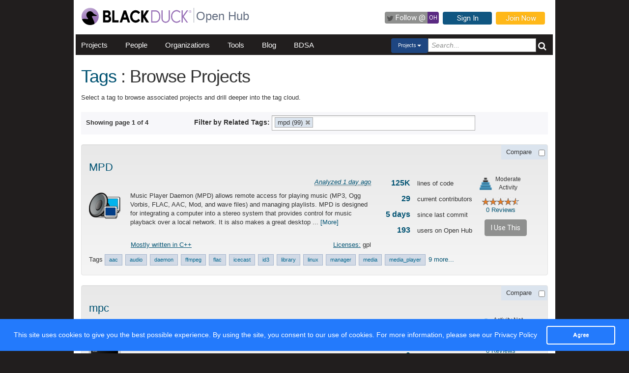

--- FILE ---
content_type: text/html; charset=utf-8
request_url: https://openhub.net/tags?names=mpd
body_size: 9227
content:
<!DOCTYPE html>
<html>
<head>
<script async='' src='https://www.googletagmanager.com/gtag/js?id=G-6NX4NYJ2SJ'></script>
<script>
  window.dataLayer = window.dataLayer || [];
  function gtag(){dataLayer.push(arguments);}
  gtag('js', new Date());
  gtag('config', 'G-6NX4NYJ2SJ');
</script>

<title>Projects tagged ‘mpd’ - Open Hub</title>
<meta content='width=device-width, initial-scale=1.0' name='viewport'>
<meta name='description'>
<meta name='keywords'>
<meta content='jKkWeVQ0tB1bffJYg7xXAtcIM-nrjjVxhP3ohb8UH2A' name='google-site-verification'>
<link href='/apple-touch-icon.png?v=yyQ28aBKjx' rel='apple-touch-icon' sizes='180x180'>
<link href='/favicon-32x32.png?v=yyQ28aBKjx' rel='icon' sizes='32x32' type='image/png'>
<link href='/favicon-16x16.png?v=yyQ28aBKjx' rel='icon' sizes='16x16' type='image/png'>
<link href='/site.webmanifest?v=yyQ28aBKjx' rel='manifest'>
<link color='#5a2a82' href='/safari-pinned-tab.svg?v=yyQ28aBKjx' rel='mask-icon'>
<link href='/favicon.ico?v=yyQ28aBKjx' rel='shortcut icon'>
<link href='https://fonts.googleapis.com/css?family=Roboto&amp;display=swap' rel='stylesheet'>
<meta content='#5a2a82' name='msapplication-TileColor'>
<meta content='#ffffff' name='theme-color'>


<link rel="stylesheet" media="all" href="/assets/application-cad394bdf248471ad644bfa9fa4d72d831e99091890b1c548258be3f274f52fc.css" />
<meta name="csrf-param" content="authenticity_token" />
<meta name="csrf-token" content="zw73NWWQz8lbQDWxzZ6LuKGHupH27rZWZSTIWck114HBuw-S-IkcP4BIvTCnHUu929ueTk3H_1-HmmN-MZj1iQ" />
</head>
<body zoom='1'>
<div class='navbar container' id='sp_menu'>

</div>

<div class='container' id='page'>
<header><div class='navbar'>
<span itemscope='' itemtype='http://schema.org/CreativeWork'>
<span class='hidden' itemprop='author'>openhub.net</span>
<span class='hidden' itemprop='publisher'>Black Duck Software, Inc.</span>
<span>
<div class='logo-div'>
<a class='logo_link' href='https://www.blackduck.com'>
<img alt='Open Hub' class='logo_img' itemprop='image' src='/assets/logo/BlackDuckLogo-3564846ea46257f111bda56f6b394a809e364976976cbe8e004f8373cdee05ec.svg'>
</a>
</div>
<div class='spacing-div'></div>
<div class='separator-div'></div>
<div class='spacing-div'></div>
<div class='company-div'>
<a href='/'>
<span class='navbar_large_text'>
Open Hub
</span>
</a>
</div>
<div class='actions-div'>
<ul id='top_nav_actions'>
<li class='twitter_follow'>
<a class='btn follow_btn' href='https://twitter.com/intent/follow?original_referer=https%3A%2F%2Fopenhub.net%2Ftags%3Fnames%3Dmpd&amp;region=follow_link&amp;screen_name=bdopenhub&amp;source=followbutton&amp;variant=2.0' target='_blank'>
<i class='icon-twitter'></i>
<p class='follow'>Follow&nbsp;@</p>
<p class='twitter-text'>&nbsp;OH&nbsp;</p>
</a>
</li>
<li>
<a class='btn btn-mini btn-primary btn-header' href='/sessions/new'>Sign In</a>
</li>
<li>
<a class='btn btn-mini btn-success btn-header' href='/accounts/new'>Join Now</a>
</li>
</ul>
</div>
</span>
</span>
</div>

<div id='navbar-inner'>
<div id='nav-top-bar'>
<ul class='new_main_menu'>
<li class='menu_item projects'>
<a class="" href="/explore/projects">Projects</a>
</li>
<li class='menu_item people'>
<a class="" href="/people">People</a>
</li>
<li class='menu_item organizations'>
<a class="" href="/explore/orgs">Organizations</a>
</li>
<li class='menu_item tools'>
<a class="" href="/tools">Tools</a>
</li>
<li class='menu_item blog'>
<a href='https://community.blackduck.com/s/black-duck-open-hub?tabset-c30ff=d9d77' target='_blank'>Blog</a>
</li>
<li class='menu_item bdsa'>
<a href='/vulnerabilities/bdsa' target='_blank'>BDSA</a>
</li>
<form action='/p' class='pull-right' id='quicksearch'>
<div class='dropdown'>
<div class='btn-group ux-dropdown'>
<a class='btn btn-small dropdown-toggle' data-toggle='dropdown'>
<span class='selection'>Projects</span>
<span class='caret'></span>
</a>
<ul class='dropdown-menu'>
<li>
<a val='people'>People</a>
</li>
<li>
<a class='default' val='p'>Projects</a>
</li>
<li>
<a val='orgs'>Organizations</a>
</li>
</ul>
<input autocomplete='off' class='search text global_top_search' name='query' placeholder='Search...' type='text' value=''>
<input class='search hidden' id='search_type' name='search_type' type='hidden' value='projects'>
<button class='submit no_padding' type='submit'>
<div class='icon-search global_top_search_icon'></div>
</button>
</div>
</div>
</form>

</ul>
</div>
</div>



</header>
<div class='row' id='page-contents'>
<div class='col-xs-12 col-sm-12 col-md-12' id='tags_index_page'>

<meta content='NOINDEX, NOFOLLOW' name='ROBOTS'>
<div id='tags_show_header'>
<h1>
<a href='/tags'>Tags</a>
: Browse Projects
</h1>
</div>
<div class='call_to_action' style='padding-top: 5px;'>
<p>Select a tag to browse associated projects and drill deeper into the tag cloud.</p>
</div>
<div class='margin_top_20' id='search-dingus'>
<form class='form-inline'>
<div class='row'>
<div class='col-md-3 col-sm-3 col-xs-3 padding_left_25'>
<label class='paginate'>Showing page 1 of 4</label>
</div>

<div class='search_tags'>
<label>Filter by Related Tags:</label>
<div class='chosen' id='value_select'>
<select name="names[]" id="names" class="chzn-select value-select multiple-select" multiple="multiple" onchange="this.form.submit()"><option selected="selected" value="mpd">mpd (99)</option>
<option value="music">music (13)</option>
<option value="mpdclient">mpdclient (11)</option>
<option value="python">python (7)</option>
<option value="media">media (6)</option>
<option value="audio">audio (6)</option>
<option value="lastfm">lastfm (5)</option>
<option value="player">player (5)</option>
<option value="sound">sound (5)</option>
<option value="linux">linux (5)</option>
<option value="multimedia">multimedia (4)</option>
<option value="c">c (4)</option>
<option value="mp3">mp3 (4)</option>
<option value="id3">id3 (3)</option>
<option value="players">players (3)</option>
<option value="aac">aac (3)</option>
<option value="library">library (3)</option>
<option value="daemon">daemon (3)</option>
<option value="flac">flac (3)</option>
<option value="gtk2">gtk2 (3)</option>
<option value="musicplayerdaemon">musicplayerdaemon (3)</option>
<option value="media_player">media_player (3)</option>
<option value="streaming">streaming (3)</option>
<option value="gstreamer">gstreamer (2)</option>
<option value="vlc">vlc (2)</option>
<option value="server">server (2)</option></select>
</div>
</div>

<div class='col-md-4 col-sm-4 col-xs-4'>
</div>

</div>
</form>
</div>


<div id='projects_index_list'>
<div class='well searchable' id='project_5344'>
<h2 class='title pull-left'><a title="MPD" href="/p/mpd">MPD</a></h2>
<div class='pull-right'>
<div class='compare'>
<form class='sp_form styled form-inline ' id='sp_form_mpd' style='min-width: 94px;'>
  <span class='sp_label' title='Compare'>
Compare  </span>
  <input class='sp_input' id='sp_chk_mpd' project_id='mpd' style='margin-top: 2px;' type='checkbox'>
  <div class='clear_both'></div>
</form>
</div>
<div class='i_use_this'>
</div>
</div>
<div class='clear'></div>
<div class='pull-left' id='inner_content'>
<a class='pull-left logo' href='/p/mpd' style='max-width: 64px;'>
<img style="width:64px; height:64px; border:0 none;" itemprop="image" alt="MPD" src="https://s3.amazonaws.com/cloud.ohloh.net/attachments/5729/wiki_med.png" /></a>
<div class='info pull-left'>
<p>
&nbsp;
<i>
<abbr class='date' title='2026-01-20 14:37:23 UTC'>
Analyzed 1 day ago
</abbr>
</i>
</p>
<div class='desc'>
    Music Player Daemon (MPD) allows remote access for playing music (MP3, Ogg Vorbis, FLAC, AAC, Mod, and wave files) and managing playlists. MPD is designed for integrating a computer into a stereo system that provides control for music playback over a local network. It is also makes a great desktop
    <span class="expander">
    <span x-wrapper>... <a class="ctrl" href="javascript:void(0);">[More]</a></span>
    <span x-wrapper style="display:none"> music player, especially if you are a console junkie, like frontend options, or restart X often. <a class="ctrl" href="javascript:void(0);">[Less]</a></span>
    </span>

</div>
</div>
<div class='stats pull-left'>
<p>
<a href="/p/mpd/analyses/latest/languages_summary">125K</a>
<span>lines of code</span>
</p>
<p>
<a href="/p/mpd/contributors/summary">29</a>
<span>current contributors</span>
</p>
<p>
<a href='/p/mpd/commits/summary'>5 days</a>
<span>since last commit</span>
</p>
<p>
<a href="/p/mpd/users">193</a>
<span>users on Open Hub</span>
</p>
</div>
<div class='reviews-and-pai pull-left'>
<a class='twentyfive_project_activity_level_moderate' href='https://community.blackduck.com/s/article/Black-Duck-Open-Hub-About-Project-Activity-Icons' target='_blank' title='Moderate Activity'></a>
<div class='twentyfive_project_activity_text'>Moderate Activity</div>
<div class='stars'><span id="average_rating_stars">           <div style = "display:none;" itemprop="aggregateRating" itemscope itemtype="http://schema.org/AggregateRating">
      <span style = "display:none;" itemprop="ratingValue">4.58442</span>
    </div>
 <span style="font-size: 1px; float: left; display: inline; height: 17px; width: 70px;                    background: url(/assets/rating_stars/stars_sprite_mini-67da41c93f1d6291048729ebbfc898d500408c78467c62a69c3829d062f061a9.png) left bottom">       &nbsp;     </span> <span style="font-size: 1px; float: left; display: inline; height: 17px; width: 6px;                    background: url(/assets/rating_stars/stars_sprite_mini-67da41c93f1d6291048729ebbfc898d500408c78467c62a69c3829d062f061a9.png) right top">       &nbsp;     </span>     </span></div>
<div class='reviews'>
<a href="/p/mpd/reviews/summary">0 Reviews</a>
</div>
<div class='use_this' style='margin-top: 10px; margin-left: 10px'>
<div class='btn btn-mini i_use_this_btn' data-target='#LoginModal' data-toggle='modal'><span class="translation_missing" title="translation missing: en.projects.project_index.i_use_this">I Use This</span></div>
<div aria-hidden='true' aria-labelledby='LoginModalLabel' class='modal fade' id='LoginModal' role='dialog'>
<div class='modal-dialog modal-sm'>
<div class='modal-content' style='width: 398px'>
<div class='modal-header'>
<button aria-label='Close' class='close' data-dismiss='modal' type='button'>
<span aria-hidden='true'>&times;</span>
</button>
<h4 class='modal-title' id='LoginModalLabel'><span class="translation_missing" title="translation missing: en.projects.project_index.login_required">Login Required</span></h4>
</div>
<div class='model-body'>
<form class="well form-horizontal" id="new_login" action="/sessions" accept-charset="UTF-8" method="post"><input type="hidden" name="authenticity_token" value="d38McOUC16qNZlqsaW7IgvayVqwqU4ymYFB3V0UJeXvZuXwXaP0tCewV-dRWCsuuqjuOc0tqr2SWSZsL-XB7rA" autocomplete="off" /><fieldset>
<legend>Log in to Open Hub</legend>
<div class='control-group'>
<div class='input-prepend'>
<span class='add-on'>
<i class='icon-user'></i>
</span>
<input class="input-xlarge" placeholder="Login or Email" type="text" name="login[login]" id="login_login" />
</div>
</div>
<div class='control-group input-prepend'>
<span class='add-on'>
<i class='icon-key'></i>
</span>
<input class="input-xlarge" placeholder="Password" type="password" name="login[password]" id="login_password" />
</div>
<div class='control-group'>
<label class='checkbox' style='padding-left: -1px;'>
<input name="login[remember_me]" type="hidden" value="0" autocomplete="off" /><input type="checkbox" value="1" name="login[remember_me]" id="login_remember_me" />
Remember Me
</label>
</div>
<div class='actions'>
<input class='btn btn-primary' type='submit' value='Log In'>
</div>
</fieldset>
</form>
</div>
</div>
</div>
</div>
</div>
</div>
</div>
<div class='add-info'>
<div class='main_language pull-left'>
<a href="/p/mpd/analyses/latest/languages_summary">Mostly written in C++</a>
</div>
<div class='licenses pull-right'>
<a href="/p/mpd/licenses">Licenses:</a>
gpl
</div>
<div class='clear_both'></div>
</div>
<div class='tags'>
<span class="translation_missing" title="translation missing: en.projects.project_index.tags">Tags</span>
<a class="tag" itemprop="keywords" href="/tags?names=aac">aac</a> <a class="tag" itemprop="keywords" href="/tags?names=audio">audio</a> <a class="tag" itemprop="keywords" href="/tags?names=daemon">daemon</a> <a class="tag" itemprop="keywords" href="/tags?names=ffmpeg">ffmpeg</a> <a class="tag" itemprop="keywords" href="/tags?names=flac">flac</a> <a class="tag" itemprop="keywords" href="/tags?names=icecast">icecast</a> <a class="tag" itemprop="keywords" href="/tags?names=id3">id3</a> <a class="tag" itemprop="keywords" href="/tags?names=library">library</a> <a class="tag" itemprop="keywords" href="/tags?names=linux">linux</a> <a class="tag" itemprop="keywords" href="/tags?names=manager">manager</a> <a class="tag" itemprop="keywords" href="/tags?names=media">media</a> <a class="tag" itemprop="keywords" href="/tags?names=media_player">media_player</a>
<a href="/p/mpd">9 more...</a>
</div>
</div>
<div class='well searchable' id='project_5367'>
<h2 class='title pull-left'><a title="mpc" href="/p/p_5367">mpc</a></h2>
<div class='pull-right'>
<div class='compare'>
<form class='sp_form styled form-inline ' id='sp_form_p_5367' style='min-width: 94px;'>
  <span class='sp_label' title='Compare'>
Compare  </span>
  <input class='sp_input' id='sp_chk_p_5367' project_id='p_5367' style='margin-top: 2px;' type='checkbox'>
  <div class='clear_both'></div>
</form>
</div>
<div class='i_use_this'>
</div>
</div>
<div class='clear'></div>
<div class='pull-left' id='inner_content'>
<a class='pull-left logo' href='/p/p_5367' style='max-width: 64px;'>
<img style="width:64px; height:64px; border:0 none;" itemprop="image" alt="mpc" src="https://s3.amazonaws.com/cloud.ohloh.net/attachments/1189/console_med.png" /></a>
<div class='info pull-left'>
<p>
&nbsp;
<span class='soft pull-right'>
<i>No analysis available</i>
</span>
</p>
<div class='desc'>
<span class='proj_desc_toggle' id='proj_desc_5367_lg' style='display: inline'>
A command line tool to interface MPD.
</span>
</div>
</div>
<div class='stats pull-left'>
<p>
<a href="#">0</a>
<span>lines of code</span>
</p>
<p>
<a href="/p/p_5367/contributors/summary">0</a>
<span>current contributors</span>
</p>
<p>
<a href="#">0</a>
<span>since last commit</span>
</p>
<p>
<a href="/p/p_5367/users">50</a>
<span>users on Open Hub</span>
</p>
</div>
<div class='reviews-and-pai pull-left'>
<a class='twentyfive_project_activity_level_na' href='https://community.blackduck.com/s/article/Black-Duck-Open-Hub-About-Project-Activity-Icons' target='_blank' title='Activity Not Available'></a>
<div class='twentyfive_project_activity_text'>Activity Not Available</div>
<div class='stars'><span id="average_rating_stars">           <div style = "display:none;" itemprop="aggregateRating" itemscope itemtype="http://schema.org/AggregateRating">
      <span style = "display:none;" itemprop="ratingValue">4.80952</span>
    </div>
 <span style="font-size: 1px; float: left; display: inline; height: 17px; width: 73px;                    background: url(/assets/rating_stars/stars_sprite_mini-67da41c93f1d6291048729ebbfc898d500408c78467c62a69c3829d062f061a9.png) left bottom">       &nbsp;     </span> <span style="font-size: 1px; float: left; display: inline; height: 17px; width: 3px;                    background: url(/assets/rating_stars/stars_sprite_mini-67da41c93f1d6291048729ebbfc898d500408c78467c62a69c3829d062f061a9.png) right top">       &nbsp;     </span>     </span></div>
<div class='reviews'>
<a href="/p/p_5367/reviews/summary">0 Reviews</a>
</div>
<div class='use_this' style='margin-top: 10px; margin-left: 10px'>
<div class='btn btn-mini i_use_this_btn' data-target='#LoginModal' data-toggle='modal'><span class="translation_missing" title="translation missing: en.projects.project_index.i_use_this">I Use This</span></div>
<div aria-hidden='true' aria-labelledby='LoginModalLabel' class='modal fade' id='LoginModal' role='dialog'>
<div class='modal-dialog modal-sm'>
<div class='modal-content' style='width: 398px'>
<div class='modal-header'>
<button aria-label='Close' class='close' data-dismiss='modal' type='button'>
<span aria-hidden='true'>&times;</span>
</button>
<h4 class='modal-title' id='LoginModalLabel'><span class="translation_missing" title="translation missing: en.projects.project_index.login_required">Login Required</span></h4>
</div>
<div class='model-body'>
<form class="well form-horizontal" id="new_login" action="/sessions" accept-charset="UTF-8" method="post"><input type="hidden" name="authenticity_token" value="chfShAAUs_7mBQfu9U-kbAMq-WFs5zqKUn7GQPM2EE3c0aLjjetJXYd2pJbKK6dAX6Mhvg3eGUikZyocT08Smg" autocomplete="off" /><fieldset>
<legend>Log in to Open Hub</legend>
<div class='control-group'>
<div class='input-prepend'>
<span class='add-on'>
<i class='icon-user'></i>
</span>
<input class="input-xlarge" placeholder="Login or Email" type="text" name="login[login]" id="login_login" />
</div>
</div>
<div class='control-group input-prepend'>
<span class='add-on'>
<i class='icon-key'></i>
</span>
<input class="input-xlarge" placeholder="Password" type="password" name="login[password]" id="login_password" />
</div>
<div class='control-group'>
<label class='checkbox' style='padding-left: -1px;'>
<input name="login[remember_me]" type="hidden" value="0" autocomplete="off" /><input type="checkbox" value="1" name="login[remember_me]" id="login_remember_me" />
Remember Me
</label>
</div>
<div class='actions'>
<input class='btn btn-primary' type='submit' value='Log In'>
</div>
</fieldset>
</form>
</div>
</div>
</div>
</div>
</div>
</div>
</div>
<div class='add-info'>
<div class='main_language pull-left'>
<span>Mostly written in language not available</span>
</div>
<div class='licenses pull-right'>
<a href="/p/p_5367/licenses">Licenses:</a>
gpl
</div>
<div class='clear_both'></div>
</div>
<div class='tags'>
<span class="translation_missing" title="translation missing: en.projects.project_index.tags">Tags</span>
<a class="tag" itemprop="keywords" href="/tags?names=mpd">mpd</a>
</div>
</div>
<div class='well searchable' id='project_5343'>
<h2 class='title pull-left'><a title="Sonata" href="/p/sonata">Sonata</a></h2>
<div class='pull-right'>
<div class='compare'>
<form class='sp_form styled form-inline ' id='sp_form_sonata' style='min-width: 94px;'>
  <span class='sp_label' title='Compare'>
Compare  </span>
  <input class='sp_input' id='sp_chk_sonata' project_id='sonata' style='margin-top: 2px;' type='checkbox'>
  <div class='clear_both'></div>
</form>
</div>
<div class='i_use_this'>
</div>
</div>
<div class='clear'></div>
<div class='pull-left' id='inner_content'>
<a class='pull-left logo' href='/p/sonata' style='max-width: 64px;'>
<img style="width:64px; height:64px; border:0 none;" itemprop="image" alt="Sonata" src="https://s3.amazonaws.com/cloud.ohloh.net/attachments/5753/logo_med.png" /></a>
<div class='info pull-left'>
<p>
&nbsp;
<i>
<abbr class='date' title='2026-01-21 15:42:21 UTC'>
Analyzed about 2 hours ago
</abbr>
</i>
</p>
<div class='desc'>
    Sonata is an elegant GTK+ music client for the Music Player Daemon (MPD). 

Features

- Expanded and collapsed views
- Automatic remote or local album art
- Automatic fetching of lyrics
- Playlist and stream support
- Support for editing tags
- System tray icon with tooltip
- Popup
    <span class="expander">
    <span x-wrapper>... <a class="ctrl" href="javascript:void(0);">[More]</a></span>
    <span x-wrapper style="display:none"> notification
- Library searching and playlist filtering
- Keyboard friendly
- Support for multimedia keys
- Commandline control <a class="ctrl" href="javascript:void(0);">[Less]</a></span>
    </span>

</div>
</div>
<div class='stats pull-left'>
<p>
<a href="/p/sonata/analyses/latest/languages_summary">15.3K</a>
<span>lines of code</span>
</p>
<p>
<a href="/p/sonata/contributors/summary">3</a>
<span>current contributors</span>
</p>
<p>
<a href='/p/sonata/commits/summary'>about 1 month</a>
<span>since last commit</span>
</p>
<p>
<a href="/p/sonata/users">29</a>
<span>users on Open Hub</span>
</p>
</div>
<div class='reviews-and-pai pull-left'>
<a class='twentyfive_project_activity_level_low' href='https://community.blackduck.com/s/article/Black-Duck-Open-Hub-About-Project-Activity-Icons' target='_blank' title='Low Activity'></a>
<div class='twentyfive_project_activity_text'>Low Activity</div>
<div class='stars'><span id="average_rating_stars">           <div style = "display:none;" itemprop="aggregateRating" itemscope itemtype="http://schema.org/AggregateRating">
      <span style = "display:none;" itemprop="ratingValue">4.375</span>
    </div>
 <span style="font-size: 1px; float: left; display: inline; height: 17px; width: 67px;                    background: url(/assets/rating_stars/stars_sprite_mini-67da41c93f1d6291048729ebbfc898d500408c78467c62a69c3829d062f061a9.png) left bottom">       &nbsp;     </span> <span style="font-size: 1px; float: left; display: inline; height: 17px; width: 9px;                    background: url(/assets/rating_stars/stars_sprite_mini-67da41c93f1d6291048729ebbfc898d500408c78467c62a69c3829d062f061a9.png) right top">       &nbsp;     </span>     </span></div>
<div class='reviews'>
<a href="/p/sonata/reviews/summary">0 Reviews</a>
</div>
<div class='use_this' style='margin-top: 10px; margin-left: 10px'>
<div class='btn btn-mini i_use_this_btn' data-target='#LoginModal' data-toggle='modal'><span class="translation_missing" title="translation missing: en.projects.project_index.i_use_this">I Use This</span></div>
<div aria-hidden='true' aria-labelledby='LoginModalLabel' class='modal fade' id='LoginModal' role='dialog'>
<div class='modal-dialog modal-sm'>
<div class='modal-content' style='width: 398px'>
<div class='modal-header'>
<button aria-label='Close' class='close' data-dismiss='modal' type='button'>
<span aria-hidden='true'>&times;</span>
</button>
<h4 class='modal-title' id='LoginModalLabel'><span class="translation_missing" title="translation missing: en.projects.project_index.login_required">Login Required</span></h4>
</div>
<div class='model-body'>
<form class="well form-horizontal" id="new_login" action="/sessions" accept-charset="UTF-8" method="post"><input type="hidden" name="authenticity_token" value="8YrfdRRQR57eMKvFLSGKT0npH7O2EZTjoxiN29CB-CpfTK8Sma-9Pb9DCL0SRYljFWDHbNcotyFVAWGHbPj6_Q" autocomplete="off" /><fieldset>
<legend>Log in to Open Hub</legend>
<div class='control-group'>
<div class='input-prepend'>
<span class='add-on'>
<i class='icon-user'></i>
</span>
<input class="input-xlarge" placeholder="Login or Email" type="text" name="login[login]" id="login_login" />
</div>
</div>
<div class='control-group input-prepend'>
<span class='add-on'>
<i class='icon-key'></i>
</span>
<input class="input-xlarge" placeholder="Password" type="password" name="login[password]" id="login_password" />
</div>
<div class='control-group'>
<label class='checkbox' style='padding-left: -1px;'>
<input name="login[remember_me]" type="hidden" value="0" autocomplete="off" /><input type="checkbox" value="1" name="login[remember_me]" id="login_remember_me" />
Remember Me
</label>
</div>
<div class='actions'>
<input class='btn btn-primary' type='submit' value='Log In'>
</div>
</fieldset>
</form>
</div>
</div>
</div>
</div>
</div>
</div>
</div>
<div class='add-info'>
<div class='main_language pull-left'>
<a href="/p/sonata/analyses/latest/languages_summary">Mostly written in Python</a>
</div>
<div class='licenses pull-right'>
<a href="/p/sonata/licenses">Licenses:</a>
gpl, gpl3_or_l...
</div>
<div class='clear_both'></div>
</div>
<div class='tags'>
<span class="translation_missing" title="translation missing: en.projects.project_index.tags">Tags</span>
<a class="tag" itemprop="keywords" href="/tags?names=aac">aac</a> <a class="tag" itemprop="keywords" href="/tags?names=audio">audio</a> <a class="tag" itemprop="keywords" href="/tags?names=flac">flac</a> <a class="tag" itemprop="keywords" href="/tags?names=gtk">gtk</a> <a class="tag" itemprop="keywords" href="/tags?names=gtk%2B">gtk+</a> <a class="tag" itemprop="keywords" href="/tags?names=id3">id3</a> <a class="tag" itemprop="keywords" href="/tags?names=library">library</a> <a class="tag" itemprop="keywords" href="/tags?names=linux">linux</a> <a class="tag" itemprop="keywords" href="/tags?names=manager">manager</a> <a class="tag" itemprop="keywords" href="/tags?names=media">media</a> <a class="tag" itemprop="keywords" href="/tags?names=media_player">media_player</a> <a class="tag" itemprop="keywords" href="/tags?names=mp3">mp3</a>
<a href="/p/sonata">9 more...</a>
</div>
</div>
<div class='well searchable' id='project_49155'>
<h2 class='title pull-left'><a title="ncmpcpp" href="/p/ncmpcpp">ncmpcpp</a></h2>
<div class='pull-right'>
<div class='compare'>
<form class='sp_form styled form-inline ' id='sp_form_ncmpcpp' style='min-width: 94px;'>
  <span class='sp_label' title='Compare'>
Compare  </span>
  <input class='sp_input' id='sp_chk_ncmpcpp' project_id='ncmpcpp' style='margin-top: 2px;' type='checkbox'>
  <div class='clear_both'></div>
</form>
</div>
<div class='i_use_this'>
</div>
</div>
<div class='clear'></div>
<div class='pull-left' id='inner_content'>
<a class='pull-left logo' href='/p/ncmpcpp' style='max-width: 64px;'>
<p style='background-color:#F35F1F; color:#FFF; border:1px dashed #FFF;       font-size:56px; line-height:64px; width:64px; height:64px;       text-align:center; float:left; margin-bottom:0; margin-top:0; margin-right:0px'>N</p>
</a>
<div class='info pull-left'>
<p>
&nbsp;
<i>
<abbr class='date' title='2026-01-21 03:14:51 UTC'>
Analyzed about 15 hours ago
</abbr>
</i>
</p>
<div class='desc'>
<span class='proj_desc_toggle' id='proj_desc_49155_lg' style='display: inline'>
A complete fully featured curses client. Inspired by ncmpc.
</span>
</div>
</div>
<div class='stats pull-left'>
<p>
<a href="/p/ncmpcpp/analyses/latest/languages_summary">25.4K</a>
<span>lines of code</span>
</p>
<p>
<a href="/p/ncmpcpp/contributors/summary">0</a>
<span>current contributors</span>
</p>
<p>
<a href='/p/ncmpcpp/commits/summary'>almost 8 years</a>
<span>since last commit</span>
</p>
<p>
<a href="/p/ncmpcpp/users">27</a>
<span>users on Open Hub</span>
</p>
</div>
<div class='reviews-and-pai pull-left'>
<a class='twentyfive_project_activity_level_inactive' href='https://community.blackduck.com/s/article/Black-Duck-Open-Hub-About-Project-Activity-Icons' target='_blank' title='Inactive'></a>
<div class='twentyfive_project_activity_text'>Inactive</div>
<div class='stars'><span id="average_rating_stars">           <div style = "display:none;" itemprop="aggregateRating" itemscope itemtype="http://schema.org/AggregateRating">
      <span style = "display:none;" itemprop="ratingValue">4.4</span>
    </div>
 <span style="font-size: 1px; float: left; display: inline; height: 17px; width: 67px;                    background: url(/assets/rating_stars/stars_sprite_mini-67da41c93f1d6291048729ebbfc898d500408c78467c62a69c3829d062f061a9.png) left bottom">       &nbsp;     </span> <span style="font-size: 1px; float: left; display: inline; height: 17px; width: 9px;                    background: url(/assets/rating_stars/stars_sprite_mini-67da41c93f1d6291048729ebbfc898d500408c78467c62a69c3829d062f061a9.png) right top">       &nbsp;     </span>     </span></div>
<div class='reviews'>
<a href="/p/ncmpcpp/reviews/summary">0 Reviews</a>
</div>
<div class='use_this' style='margin-top: 10px; margin-left: 10px'>
<div class='btn btn-mini i_use_this_btn' data-target='#LoginModal' data-toggle='modal'><span class="translation_missing" title="translation missing: en.projects.project_index.i_use_this">I Use This</span></div>
<div aria-hidden='true' aria-labelledby='LoginModalLabel' class='modal fade' id='LoginModal' role='dialog'>
<div class='modal-dialog modal-sm'>
<div class='modal-content' style='width: 398px'>
<div class='modal-header'>
<button aria-label='Close' class='close' data-dismiss='modal' type='button'>
<span aria-hidden='true'>&times;</span>
</button>
<h4 class='modal-title' id='LoginModalLabel'><span class="translation_missing" title="translation missing: en.projects.project_index.login_required">Login Required</span></h4>
</div>
<div class='model-body'>
<form class="well form-horizontal" id="new_login" action="/sessions" accept-charset="UTF-8" method="post"><input type="hidden" name="authenticity_token" value="W2_XKGb4comKBkyMM5Aj03x_2NlayHEbudgz_WlHJtX1qadP6weIKut17_QM9CD_IPYABjvxUtlPwd-h1T4kAg" autocomplete="off" /><fieldset>
<legend>Log in to Open Hub</legend>
<div class='control-group'>
<div class='input-prepend'>
<span class='add-on'>
<i class='icon-user'></i>
</span>
<input class="input-xlarge" placeholder="Login or Email" type="text" name="login[login]" id="login_login" />
</div>
</div>
<div class='control-group input-prepend'>
<span class='add-on'>
<i class='icon-key'></i>
</span>
<input class="input-xlarge" placeholder="Password" type="password" name="login[password]" id="login_password" />
</div>
<div class='control-group'>
<label class='checkbox' style='padding-left: -1px;'>
<input name="login[remember_me]" type="hidden" value="0" autocomplete="off" /><input type="checkbox" value="1" name="login[remember_me]" id="login_remember_me" />
Remember Me
</label>
</div>
<div class='actions'>
<input class='btn btn-primary' type='submit' value='Log In'>
</div>
</fieldset>
</form>
</div>
</div>
</div>
</div>
</div>
</div>
</div>
<div class='add-info'>
<div class='main_language pull-left'>
<a href="/p/ncmpcpp/analyses/latest/languages_summary">Mostly written in C++</a>
</div>
<div class='licenses pull-right'>
<a href="/p/ncmpcpp/licenses">Licenses:</a>
gpl
</div>
<div class='clear_both'></div>
</div>
<div class='tags'>
<span class="translation_missing" title="translation missing: en.projects.project_index.tags">Tags</span>
<a class="tag" itemprop="keywords" href="/tags?names=cli">cli</a> <a class="tag" itemprop="keywords" href="/tags?names=curses">curses</a> <a class="tag" itemprop="keywords" href="/tags?names=mpd">mpd</a> <a class="tag" itemprop="keywords" href="/tags?names=mpdclient">mpdclient</a> <a class="tag" itemprop="keywords" href="/tags?names=music">music</a>
</div>
</div>
<div class='well searchable' id='project_25957'>
<h2 class='title pull-left'><a title="ncmpc" href="/p/ncmpc">ncmpc</a></h2>
<div class='pull-right'>
<div class='compare'>
<form class='sp_form styled form-inline ' id='sp_form_ncmpc' style='min-width: 94px;'>
  <span class='sp_label' title='Compare'>
Compare  </span>
  <input class='sp_input' id='sp_chk_ncmpc' project_id='ncmpc' style='margin-top: 2px;' type='checkbox'>
  <div class='clear_both'></div>
</form>
</div>
<div class='i_use_this'>
</div>
</div>
<div class='clear'></div>
<div class='pull-left' id='inner_content'>
<a class='pull-left logo' href='/p/ncmpc' style='max-width: 64px;'>
<p style='background-color:#F35F1F; color:#FFF; border:1px dashed #FFF;       font-size:56px; line-height:64px; width:64px; height:64px;       text-align:center; float:left; margin-bottom:0; margin-top:0; margin-right:0px'>N</p>
</a>
<div class='info pull-left'>
<p>
&nbsp;
<i>
<abbr class='date' title='2026-01-21 06:45:58 UTC'>
Analyzed about 11 hours ago
</abbr>
</i>
</p>
<div class='desc'>
<span class='proj_desc_toggle' id='proj_desc_25957_lg' style='display: inline'>
ncmpc is a fully featured MPD client, which runs in a terminal (using ncurses). Its goal is to provide a keyboard oriented and consistent interface to MPD, without wasting resources.
</span>
</div>
</div>
<div class='stats pull-left'>
<p>
<a href="/p/ncmpc/analyses/latest/languages_summary">23.8K</a>
<span>lines of code</span>
</p>
<p>
<a href="/p/ncmpc/contributors/summary">9</a>
<span>current contributors</span>
</p>
<p>
<a href='/p/ncmpc/commits/summary'>3 months</a>
<span>since last commit</span>
</p>
<p>
<a href="/p/ncmpc/users">21</a>
<span>users on Open Hub</span>
</p>
</div>
<div class='reviews-and-pai pull-left'>
<a class='twentyfive_project_activity_level_low' href='https://community.blackduck.com/s/article/Black-Duck-Open-Hub-About-Project-Activity-Icons' target='_blank' title='Low Activity'></a>
<div class='twentyfive_project_activity_text'>Low Activity</div>
<div class='stars'><span id="average_rating_stars">           <div style = "display:none;" itemprop="aggregateRating" itemscope itemtype="http://schema.org/AggregateRating">
      <span style = "display:none;" itemprop="ratingValue">4.66667</span>
    </div>
 <span style="font-size: 1px; float: left; display: inline; height: 17px; width: 71px;                    background: url(/assets/rating_stars/stars_sprite_mini-67da41c93f1d6291048729ebbfc898d500408c78467c62a69c3829d062f061a9.png) left bottom">       &nbsp;     </span> <span style="font-size: 1px; float: left; display: inline; height: 17px; width: 5px;                    background: url(/assets/rating_stars/stars_sprite_mini-67da41c93f1d6291048729ebbfc898d500408c78467c62a69c3829d062f061a9.png) right top">       &nbsp;     </span>     </span></div>
<div class='reviews'>
<a href="/p/ncmpc/reviews/summary">0 Reviews</a>
</div>
<div class='use_this' style='margin-top: 10px; margin-left: 10px'>
<div class='btn btn-mini i_use_this_btn' data-target='#LoginModal' data-toggle='modal'><span class="translation_missing" title="translation missing: en.projects.project_index.i_use_this">I Use This</span></div>
<div aria-hidden='true' aria-labelledby='LoginModalLabel' class='modal fade' id='LoginModal' role='dialog'>
<div class='modal-dialog modal-sm'>
<div class='modal-content' style='width: 398px'>
<div class='modal-header'>
<button aria-label='Close' class='close' data-dismiss='modal' type='button'>
<span aria-hidden='true'>&times;</span>
</button>
<h4 class='modal-title' id='LoginModalLabel'><span class="translation_missing" title="translation missing: en.projects.project_index.login_required">Login Required</span></h4>
</div>
<div class='model-body'>
<form class="well form-horizontal" id="new_login" action="/sessions" accept-charset="UTF-8" method="post"><input type="hidden" name="authenticity_token" value="q-ODctxDFVuJ_ZezrlYxAW09a4coPyJzMvBVZm5BnowFJfMVUbzv-OiONMuRMjItMbSzWEkGAbHE6bk60jicWw" autocomplete="off" /><fieldset>
<legend>Log in to Open Hub</legend>
<div class='control-group'>
<div class='input-prepend'>
<span class='add-on'>
<i class='icon-user'></i>
</span>
<input class="input-xlarge" placeholder="Login or Email" type="text" name="login[login]" id="login_login" />
</div>
</div>
<div class='control-group input-prepend'>
<span class='add-on'>
<i class='icon-key'></i>
</span>
<input class="input-xlarge" placeholder="Password" type="password" name="login[password]" id="login_password" />
</div>
<div class='control-group'>
<label class='checkbox' style='padding-left: -1px;'>
<input name="login[remember_me]" type="hidden" value="0" autocomplete="off" /><input type="checkbox" value="1" name="login[remember_me]" id="login_remember_me" />
Remember Me
</label>
</div>
<div class='actions'>
<input class='btn btn-primary' type='submit' value='Log In'>
</div>
</fieldset>
</form>
</div>
</div>
</div>
</div>
</div>
</div>
</div>
<div class='add-info'>
<div class='main_language pull-left'>
<a href="/p/ncmpc/analyses/latest/languages_summary">Mostly written in C++</a>
</div>
<div class='licenses pull-right'>
<a href="/p/ncmpc/licenses">Licenses:</a>
gpl
</div>
<div class='clear_both'></div>
</div>
<div class='tags'>
<span class="translation_missing" title="translation missing: en.projects.project_index.tags">Tags</span>
<a class="tag" itemprop="keywords" href="/tags?names=c">c</a> <a class="tag" itemprop="keywords" href="/tags?names=mpd">mpd</a> <a class="tag" itemprop="keywords" href="/tags?names=musicpd">musicpd</a> <a class="tag" itemprop="keywords" href="/tags?names=ncmpc">ncmpc</a> <a class="tag" itemprop="keywords" href="/tags?names=ncurses">ncurses</a>
</div>
</div>
<div class='well searchable' id='project_21585'>
<h2 class='title pull-left'><a title="mpdscribble" href="/p/mpdscribble">mpdscribble</a></h2>
<div class='pull-right'>
<div class='compare'>
<form class='sp_form styled form-inline ' id='sp_form_mpdscribble' style='min-width: 94px;'>
  <span class='sp_label' title='Compare'>
Compare  </span>
  <input class='sp_input' id='sp_chk_mpdscribble' project_id='mpdscribble' style='margin-top: 2px;' type='checkbox'>
  <div class='clear_both'></div>
</form>
</div>
<div class='i_use_this'>
</div>
</div>
<div class='clear'></div>
<div class='pull-left' id='inner_content'>
<a class='pull-left logo' href='/p/mpdscribble' style='max-width: 64px;'>
<p style='background-color:#F35F1F; color:#FFF; border:1px dashed #FFF;       font-size:56px; line-height:64px; width:64px; height:64px;       text-align:center; float:left; margin-bottom:0; margin-top:0; margin-right:0px'>M</p>
</a>
<div class='info pull-left'>
<p>
&nbsp;
<i>
<abbr class='date' title='2026-01-21 08:48:40 UTC'>
Analyzed about 9 hours ago
</abbr>
</i>
</p>
<div class='desc'>
<span class='proj_desc_toggle' id='proj_desc_21585_lg' style='display: inline'>
mpdscribble is a music player daemon client which submits information about tracks being played to audioscrobbler.
</span>
</div>
</div>
<div class='stats pull-left'>
<p>
<a href="/p/mpdscribble/analyses/latest/languages_summary">8.75K</a>
<span>lines of code</span>
</p>
<p>
<a href="/p/mpdscribble/contributors/summary">1</a>
<span>current contributors</span>
</p>
<p>
<a href='/p/mpdscribble/commits/summary'>5 months</a>
<span>since last commit</span>
</p>
<p>
<a href="/p/mpdscribble/users">18</a>
<span>users on Open Hub</span>
</p>
</div>
<div class='reviews-and-pai pull-left'>
<a class='twentyfive_project_activity_level_very_low' href='https://community.blackduck.com/s/article/Black-Duck-Open-Hub-About-Project-Activity-Icons' target='_blank' title='Very Low Activity'></a>
<div class='twentyfive_project_activity_text'>Very Low Activity</div>
<div class='stars'><span id="average_rating_stars">           <div style = "display:none;" itemprop="aggregateRating" itemscope itemtype="http://schema.org/AggregateRating">
      <span style = "display:none;" itemprop="ratingValue">4.14286</span>
    </div>
 <span style="font-size: 1px; float: left; display: inline; height: 17px; width: 63px;                    background: url(/assets/rating_stars/stars_sprite_mini-67da41c93f1d6291048729ebbfc898d500408c78467c62a69c3829d062f061a9.png) left bottom">       &nbsp;     </span> <span style="font-size: 1px; float: left; display: inline; height: 17px; width: 13px;                    background: url(/assets/rating_stars/stars_sprite_mini-67da41c93f1d6291048729ebbfc898d500408c78467c62a69c3829d062f061a9.png) right top">       &nbsp;     </span>     </span></div>
<div class='reviews'>
<a href="/p/mpdscribble/reviews/summary">0 Reviews</a>
</div>
<div class='use_this' style='margin-top: 10px; margin-left: 10px'>
<div class='btn btn-mini i_use_this_btn' data-target='#LoginModal' data-toggle='modal'><span class="translation_missing" title="translation missing: en.projects.project_index.i_use_this">I Use This</span></div>
<div aria-hidden='true' aria-labelledby='LoginModalLabel' class='modal fade' id='LoginModal' role='dialog'>
<div class='modal-dialog modal-sm'>
<div class='modal-content' style='width: 398px'>
<div class='modal-header'>
<button aria-label='Close' class='close' data-dismiss='modal' type='button'>
<span aria-hidden='true'>&times;</span>
</button>
<h4 class='modal-title' id='LoginModalLabel'><span class="translation_missing" title="translation missing: en.projects.project_index.login_required">Login Required</span></h4>
</div>
<div class='model-body'>
<form class="well form-horizontal" id="new_login" action="/sessions" accept-charset="UTF-8" method="post"><input type="hidden" name="authenticity_token" value="lol_7iW0toDKWxUOrXbRLoKgILggSefUlXpO7rUlObw4Tw-JqEtMI6sotnaSEtIC3in4Z0FwxBZjY6KyCVw7aw" autocomplete="off" /><fieldset>
<legend>Log in to Open Hub</legend>
<div class='control-group'>
<div class='input-prepend'>
<span class='add-on'>
<i class='icon-user'></i>
</span>
<input class="input-xlarge" placeholder="Login or Email" type="text" name="login[login]" id="login_login" />
</div>
</div>
<div class='control-group input-prepend'>
<span class='add-on'>
<i class='icon-key'></i>
</span>
<input class="input-xlarge" placeholder="Password" type="password" name="login[password]" id="login_password" />
</div>
<div class='control-group'>
<label class='checkbox' style='padding-left: -1px;'>
<input name="login[remember_me]" type="hidden" value="0" autocomplete="off" /><input type="checkbox" value="1" name="login[remember_me]" id="login_remember_me" />
Remember Me
</label>
</div>
<div class='actions'>
<input class='btn btn-primary' type='submit' value='Log In'>
</div>
</fieldset>
</form>
</div>
</div>
</div>
</div>
</div>
</div>
</div>
<div class='add-info'>
<div class='main_language pull-left'>
<a href="/p/mpdscribble/analyses/latest/languages_summary">Mostly written in C++</a>
</div>
<div class='licenses pull-right'>
<a href="/p/mpdscribble/licenses">Licenses:</a>
gpl
</div>
<div class='clear_both'></div>
</div>
<div class='tags'>
<span class="translation_missing" title="translation missing: en.projects.project_index.tags">Tags</span>
<a class="tag" itemprop="keywords" href="/tags?names=audioscrobbler">audioscrobbler</a> <a class="tag" itemprop="keywords" href="/tags?names=lastfm">lastfm</a> <a class="tag" itemprop="keywords" href="/tags?names=mpd">mpd</a> <a class="tag" itemprop="keywords" href="/tags?names=mpdclient">mpdclient</a>
</div>
</div>
<div class='well searchable' id='project_6771'>
<h2 class='title pull-left'><a title="Gnome Music Player Client" href="/p/gmpc">Gnome Music Player Client</a></h2>
<div class='pull-right'>
<div class='compare'>
<form class='sp_form styled form-inline ' id='sp_form_gmpc' style='min-width: 94px;'>
  <span class='sp_label' title='Compare'>
Compare  </span>
  <input class='sp_input' id='sp_chk_gmpc' project_id='gmpc' style='margin-top: 2px;' type='checkbox'>
  <div class='clear_both'></div>
</form>
</div>
<div class='i_use_this'>
</div>
</div>
<div class='clear'></div>
<div class='pull-left' id='inner_content'>
<a class='pull-left logo' href='/p/gmpc' style='max-width: 64px;'>
<img style="width:64px; height:64px; border:0 none;" itemprop="image" alt="Gnome Music Player Client" src="https://s3.amazonaws.com/cloud.ohloh.net/attachments/17574/gmpc_med.png" /></a>
<div class='info pull-left'>
<p>
&nbsp;
<i>
<abbr class='date' title='2026-01-21 02:05:45 UTC'>
Analyzed about 16 hours ago
</abbr>
</i>
</p>
<div class='desc'>
<span class='proj_desc_toggle' id='proj_desc_6771_lg' style='display: inline'>
Gnome Music Player Client is a graphical client for MPD, the Music Player Daemon. It supports plugins which can provide album and artist art, lyrics as well as additional functionality.
</span>
</div>
</div>
<div class='stats pull-left'>
<p>
<a href="/p/gmpc/analyses/latest/languages_summary">42.2K</a>
<span>lines of code</span>
</p>
<p>
<a href="/p/gmpc/contributors/summary">0</a>
<span>current contributors</span>
</p>
<p>
<a href='/p/gmpc/commits/summary'>about 10 years</a>
<span>since last commit</span>
</p>
<p>
<a href="/p/gmpc/users">16</a>
<span>users on Open Hub</span>
</p>
</div>
<div class='reviews-and-pai pull-left'>
<a class='twentyfive_project_activity_level_inactive' href='https://community.blackduck.com/s/article/Black-Duck-Open-Hub-About-Project-Activity-Icons' target='_blank' title='Inactive'></a>
<div class='twentyfive_project_activity_text'>Inactive</div>
<div class='stars'><span id="average_rating_stars">           <div style = "display:none;" itemprop="aggregateRating" itemscope itemtype="http://schema.org/AggregateRating">
      <span style = "display:none;" itemprop="ratingValue">4.875</span>
    </div>
 <span style="font-size: 1px; float: left; display: inline; height: 17px; width: 74px;                    background: url(/assets/rating_stars/stars_sprite_mini-67da41c93f1d6291048729ebbfc898d500408c78467c62a69c3829d062f061a9.png) left bottom">       &nbsp;     </span> <span style="font-size: 1px; float: left; display: inline; height: 17px; width: 2px;                    background: url(/assets/rating_stars/stars_sprite_mini-67da41c93f1d6291048729ebbfc898d500408c78467c62a69c3829d062f061a9.png) right top">       &nbsp;     </span>     </span></div>
<div class='reviews'>
<a href="/p/gmpc/reviews/summary">0 Reviews</a>
</div>
<div class='use_this' style='margin-top: 10px; margin-left: 10px'>
<div class='btn btn-mini i_use_this_btn' data-target='#LoginModal' data-toggle='modal'><span class="translation_missing" title="translation missing: en.projects.project_index.i_use_this">I Use This</span></div>
<div aria-hidden='true' aria-labelledby='LoginModalLabel' class='modal fade' id='LoginModal' role='dialog'>
<div class='modal-dialog modal-sm'>
<div class='modal-content' style='width: 398px'>
<div class='modal-header'>
<button aria-label='Close' class='close' data-dismiss='modal' type='button'>
<span aria-hidden='true'>&times;</span>
</button>
<h4 class='modal-title' id='LoginModalLabel'><span class="translation_missing" title="translation missing: en.projects.project_index.login_required">Login Required</span></h4>
</div>
<div class='model-body'>
<form class="well form-horizontal" id="new_login" action="/sessions" accept-charset="UTF-8" method="post"><input type="hidden" name="authenticity_token" value="8qOtBDZ9V2kjxwFykY8e3iFT3kQ33SFvs1mj6tmpt2BcZd1ju4KtykK0ogqu6x3yfdoGm1bkAq1FQE-2ZdC1tw" autocomplete="off" /><fieldset>
<legend>Log in to Open Hub</legend>
<div class='control-group'>
<div class='input-prepend'>
<span class='add-on'>
<i class='icon-user'></i>
</span>
<input class="input-xlarge" placeholder="Login or Email" type="text" name="login[login]" id="login_login" />
</div>
</div>
<div class='control-group input-prepend'>
<span class='add-on'>
<i class='icon-key'></i>
</span>
<input class="input-xlarge" placeholder="Password" type="password" name="login[password]" id="login_password" />
</div>
<div class='control-group'>
<label class='checkbox' style='padding-left: -1px;'>
<input name="login[remember_me]" type="hidden" value="0" autocomplete="off" /><input type="checkbox" value="1" name="login[remember_me]" id="login_remember_me" />
Remember Me
</label>
</div>
<div class='actions'>
<input class='btn btn-primary' type='submit' value='Log In'>
</div>
</fieldset>
</form>
</div>
</div>
</div>
</div>
</div>
</div>
</div>
<div class='add-info'>
<div class='main_language pull-left'>
<a href="/p/gmpc/analyses/latest/languages_summary">Mostly written in C</a>
</div>
<div class='licenses pull-right'>
<a href="/p/gmpc/licenses">Licenses:</a>
gpl
</div>
<div class='clear_both'></div>
</div>
<div class='tags'>
<span class="translation_missing" title="translation missing: en.projects.project_index.tags">Tags</span>
<a class="tag" itemprop="keywords" href="/tags?names=gmpc">gmpc</a> <a class="tag" itemprop="keywords" href="/tags?names=linux">linux</a> <a class="tag" itemprop="keywords" href="/tags?names=mpd">mpd</a> <a class="tag" itemprop="keywords" href="/tags?names=musicplayer">musicplayer</a>
</div>
</div>
<div class='well searchable' id='project_4825'>
<h2 class='title pull-left'><a title="Ampache" href="/p/ampache">Ampache</a></h2>
<div class='pull-right'>
<div class='compare'>
<form class='sp_form styled form-inline ' id='sp_form_ampache' style='min-width: 94px;'>
  <span class='sp_label' title='Compare'>
Compare  </span>
  <input class='sp_input' id='sp_chk_ampache' project_id='ampache' style='margin-top: 2px;' type='checkbox'>
  <div class='clear_both'></div>
</form>
</div>
<div class='i_use_this'>
</div>
</div>
<div class='clear'></div>
<div class='pull-left' id='inner_content'>
<a class='pull-left logo' href='/p/ampache' style='max-width: 64px;'>
<img style="width:64px; height:64px; border:0 none;" itemprop="image" alt="Ampache" src="https://s3.amazonaws.com/cloud.ohloh.net/attachments/3974/iconampache1_med.png" /></a>
<div class='info pull-left'>
<p>
&nbsp;
<i>
<abbr class='date' title='2026-01-21 13:12:20 UTC'>
Analyzed about 5 hours ago
</abbr>
</i>
</p>
<div class='desc'>
    Ampache is a Web-based Audio file manager. It is implemented with MySQL, and PHP. It allows you to view, edit, and play your audio files via the web. It has support for playlists, artist and album views, album art, random play, playback via Http/On the Fly Transcoding and Downsampling, Vote based
    <span class="expander">
    <span x-wrapper>... <a class="ctrl" href="javascript:void(0);">[More]</a></span>
    <span x-wrapper style="display:none"> playback, Mpd and Icecast, Integrated Flash Player, as well as per user themes and song play tracking. You can also Link multiple Ampache servers togeather using XML-RPC. Ampache supports GETTEXT translations and has a full translation of many languages <a class="ctrl" href="javascript:void(0);">[Less]</a></span>
    </span>

</div>
</div>
<div class='stats pull-left'>
<p>
<a href="/p/ampache/analyses/latest/languages_summary">241K</a>
<span>lines of code</span>
</p>
<p>
<a href="/p/ampache/contributors/summary">2</a>
<span>current contributors</span>
</p>
<p>
<a href='/p/ampache/commits/summary'>about 1 month</a>
<span>since last commit</span>
</p>
<p>
<a href="/p/ampache/users">14</a>
<span>users on Open Hub</span>
</p>
</div>
<div class='reviews-and-pai pull-left'>
<a class='twentyfive_project_activity_level_high' href='https://community.blackduck.com/s/article/Black-Duck-Open-Hub-About-Project-Activity-Icons' target='_blank' title='High Activity'></a>
<div class='twentyfive_project_activity_text'>High Activity</div>
<div class='stars'><span id="average_rating_stars">           <div style = "display:none;" itemprop="aggregateRating" itemscope itemtype="http://schema.org/AggregateRating">
      <span style = "display:none;" itemprop="ratingValue">4.5</span>
    </div>
 <span style="font-size: 1px; float: left; display: inline; height: 17px; width: 69px;                    background: url(/assets/rating_stars/stars_sprite_mini-67da41c93f1d6291048729ebbfc898d500408c78467c62a69c3829d062f061a9.png) left bottom">       &nbsp;     </span> <span style="font-size: 1px; float: left; display: inline; height: 17px; width: 7px;                    background: url(/assets/rating_stars/stars_sprite_mini-67da41c93f1d6291048729ebbfc898d500408c78467c62a69c3829d062f061a9.png) right top">       &nbsp;     </span>     </span></div>
<div class='reviews'>
<a href="/p/ampache/reviews/summary">0 Reviews</a>
</div>
<div class='use_this' style='margin-top: 10px; margin-left: 10px'>
<div class='btn btn-mini i_use_this_btn' data-target='#LoginModal' data-toggle='modal'><span class="translation_missing" title="translation missing: en.projects.project_index.i_use_this">I Use This</span></div>
<div aria-hidden='true' aria-labelledby='LoginModalLabel' class='modal fade' id='LoginModal' role='dialog'>
<div class='modal-dialog modal-sm'>
<div class='modal-content' style='width: 398px'>
<div class='modal-header'>
<button aria-label='Close' class='close' data-dismiss='modal' type='button'>
<span aria-hidden='true'>&times;</span>
</button>
<h4 class='modal-title' id='LoginModalLabel'><span class="translation_missing" title="translation missing: en.projects.project_index.login_required">Login Required</span></h4>
</div>
<div class='model-body'>
<form class="well form-horizontal" id="new_login" action="/sessions" accept-charset="UTF-8" method="post"><input type="hidden" name="authenticity_token" value="uQrElSUerfIrkqF6h91KFNLZ02zXxM5lTGtNkkRsYj4XzLTyqOFXUUrhAgK4uUk4jlALs7b97ae6cqHO-BVg6Q" autocomplete="off" /><fieldset>
<legend>Log in to Open Hub</legend>
<div class='control-group'>
<div class='input-prepend'>
<span class='add-on'>
<i class='icon-user'></i>
</span>
<input class="input-xlarge" placeholder="Login or Email" type="text" name="login[login]" id="login_login" />
</div>
</div>
<div class='control-group input-prepend'>
<span class='add-on'>
<i class='icon-key'></i>
</span>
<input class="input-xlarge" placeholder="Password" type="password" name="login[password]" id="login_password" />
</div>
<div class='control-group'>
<label class='checkbox' style='padding-left: -1px;'>
<input name="login[remember_me]" type="hidden" value="0" autocomplete="off" /><input type="checkbox" value="1" name="login[remember_me]" id="login_remember_me" />
Remember Me
</label>
</div>
<div class='actions'>
<input class='btn btn-primary' type='submit' value='Log In'>
</div>
</fieldset>
</form>
</div>
</div>
</div>
</div>
</div>
</div>
</div>
<div class='add-info'>
<div class='main_language pull-left'>
<a href="/p/ampache/analyses/latest/languages_summary">Mostly written in PHP</a>
</div>
<div class='licenses pull-right'>
<a href="/p/ampache/licenses">Licenses:</a>
gpl
</div>
<div class='clear_both'></div>
</div>
<div class='tags'>
<span class="translation_missing" title="translation missing: en.projects.project_index.tags">Tags</span>
<a class="tag" itemprop="keywords" href="/tags?names=amarok">amarok</a> <a class="tag" itemprop="keywords" href="/tags?names=amazon">amazon</a> <a class="tag" itemprop="keywords" href="/tags?names=audio">audio</a> <a class="tag" itemprop="keywords" href="/tags?names=coherence">coherence</a> <a class="tag" itemprop="keywords" href="/tags?names=cross-platform">cross-platform</a> <a class="tag" itemprop="keywords" href="/tags?names=french">french</a> <a class="tag" itemprop="keywords" href="/tags?names=lastfm">lastfm</a> <a class="tag" itemprop="keywords" href="/tags?names=media">media</a> <a class="tag" itemprop="keywords" href="/tags?names=mediacenter">mediacenter</a> <a class="tag" itemprop="keywords" href="/tags?names=mpd">mpd</a> <a class="tag" itemprop="keywords" href="/tags?names=multimedia">multimedia</a> <a class="tag" itemprop="keywords" href="/tags?names=music">music</a>
<a href="/p/ampache">8 more...</a>
</div>
</div>
<div class='well searchable' id='project_11290'>
<h2 class='title pull-left'><a title="IPFire" href="/p/ipfire">IPFire</a></h2>
<div class='pull-right'>
<div class='compare'>
<form class='sp_form styled form-inline ' id='sp_form_ipfire' style='min-width: 94px;'>
  <span class='sp_label' title='Compare'>
Compare  </span>
  <input class='sp_input' id='sp_chk_ipfire' project_id='ipfire' style='margin-top: 2px;' type='checkbox'>
  <div class='clear_both'></div>
</form>
</div>
<div class='i_use_this'>
</div>
</div>
<div class='clear'></div>
<div class='pull-left' id='inner_content'>
<a class='pull-left logo' href='/p/ipfire' style='max-width: 64px;'>
<img style="width:64px; height:64px; border:0 none;" itemprop="image" alt="IPFire" src="https://s3.amazonaws.com/cloud.ohloh.net/attachments/4947/IPFire_med.png" /></a>
<div class='info pull-left'>
<p>
&nbsp;
<i>
<abbr class='date' title='2025-07-24 03:11:55 UTC'>
Analyzed 6 months ago
</abbr>
</i>
</p>
<div class='desc'>
<span class='proj_desc_toggle' id='proj_desc_11290_lg' style='display: inline'>
IPFire is new-developed firewall build with the latest releases of linux 2.6 and tools. You are able to install a lot of addons and you will see a firewall can become a home server.
</span>
</div>
</div>
<div class='stats pull-left'>
<p>
<a href="/p/ipfire/analyses/latest/languages_summary">182K</a>
<span>lines of code</span>
</p>
<p>
<a href="/p/ipfire/contributors/summary">24</a>
<span>current contributors</span>
</p>
<p>
<a href='/p/ipfire/commits/summary'>7 months</a>
<span>since last commit</span>
</p>
<p>
<a href="/p/ipfire/users">12</a>
<span>users on Open Hub</span>
</p>
</div>
<div class='reviews-and-pai pull-left'>
<a class='twentyfive_project_activity_level_na' href='https://community.blackduck.com/s/article/Black-Duck-Open-Hub-About-Project-Activity-Icons' target='_blank' title='Activity Not Available'></a>
<div class='twentyfive_project_activity_text'>Activity Not Available</div>
<div class='stars'><span id="average_rating_stars">           <div style = "display:none;" itemprop="aggregateRating" itemscope itemtype="http://schema.org/AggregateRating">
      <span style = "display:none;" itemprop="ratingValue">4.0</span>
    </div>
 <span style="font-size: 1px; float: left; display: inline; height: 17px; width: 61px;                    background: url(/assets/rating_stars/stars_sprite_mini-67da41c93f1d6291048729ebbfc898d500408c78467c62a69c3829d062f061a9.png) left bottom">       &nbsp;     </span> <span style="font-size: 1px; float: left; display: inline; height: 17px; width: 15px;                    background: url(/assets/rating_stars/stars_sprite_mini-67da41c93f1d6291048729ebbfc898d500408c78467c62a69c3829d062f061a9.png) right top">       &nbsp;     </span>     </span></div>
<div class='reviews'>
<a href="/p/ipfire/reviews/summary">0 Reviews</a>
</div>
<div class='use_this' style='margin-top: 10px; margin-left: 10px'>
<div class='btn btn-mini i_use_this_btn' data-target='#LoginModal' data-toggle='modal'><span class="translation_missing" title="translation missing: en.projects.project_index.i_use_this">I Use This</span></div>
<div aria-hidden='true' aria-labelledby='LoginModalLabel' class='modal fade' id='LoginModal' role='dialog'>
<div class='modal-dialog modal-sm'>
<div class='modal-content' style='width: 398px'>
<div class='modal-header'>
<button aria-label='Close' class='close' data-dismiss='modal' type='button'>
<span aria-hidden='true'>&times;</span>
</button>
<h4 class='modal-title' id='LoginModalLabel'><span class="translation_missing" title="translation missing: en.projects.project_index.login_required">Login Required</span></h4>
</div>
<div class='model-body'>
<form class="well form-horizontal" id="new_login" action="/sessions" accept-charset="UTF-8" method="post"><input type="hidden" name="authenticity_token" value="bKUkD65eL7qS89iRBJTZBUAeoQN3oc7evISKoC8FJvjCY1RoI6HVGfOAe-k78NopHJd53BaY7RxKnWb8k3wkLw" autocomplete="off" /><fieldset>
<legend>Log in to Open Hub</legend>
<div class='control-group'>
<div class='input-prepend'>
<span class='add-on'>
<i class='icon-user'></i>
</span>
<input class="input-xlarge" placeholder="Login or Email" type="text" name="login[login]" id="login_login" />
</div>
</div>
<div class='control-group input-prepend'>
<span class='add-on'>
<i class='icon-key'></i>
</span>
<input class="input-xlarge" placeholder="Password" type="password" name="login[password]" id="login_password" />
</div>
<div class='control-group'>
<label class='checkbox' style='padding-left: -1px;'>
<input name="login[remember_me]" type="hidden" value="0" autocomplete="off" /><input type="checkbox" value="1" name="login[remember_me]" id="login_remember_me" />
Remember Me
</label>
</div>
<div class='actions'>
<input class='btn btn-primary' type='submit' value='Log In'>
</div>
</fieldset>
</form>
</div>
</div>
</div>
</div>
</div>
</div>
</div>
<div class='add-info'>
<div class='main_language pull-left'>
<a href="/p/ipfire/analyses/latest/languages_summary">Mostly written in Perl</a>
</div>
<div class='licenses pull-right'>
<a href="/p/ipfire/licenses">Licenses:</a>
gpl3_or_l...
</div>
<div class='clear_both'></div>
</div>
<div class='tags'>
<span class="translation_missing" title="translation missing: en.projects.project_index.tags">Tags</span>
<a class="tag" itemprop="keywords" href="/tags?names=dhcp">dhcp</a> <a class="tag" itemprop="keywords" href="/tags?names=distribution">distribution</a> <a class="tag" itemprop="keywords" href="/tags?names=distro">distro</a> <a class="tag" itemprop="keywords" href="/tags?names=dns">dns</a> <a class="tag" itemprop="keywords" href="/tags?names=email">email</a> <a class="tag" itemprop="keywords" href="/tags?names=filter">filter</a> <a class="tag" itemprop="keywords" href="/tags?names=firewall">firewall</a> <a class="tag" itemprop="keywords" href="/tags?names=gateway">gateway</a> <a class="tag" itemprop="keywords" href="/tags?names=hardened_linux">hardened_linux</a> <a class="tag" itemprop="keywords" href="/tags?names=home">home</a> <a class="tag" itemprop="keywords" href="/tags?names=http">http</a> <a class="tag" itemprop="keywords" href="/tags?names=ids">ids</a>
<a href="/p/ipfire">27 more...</a>
</div>
</div>
<div class='well searchable' id='project_76108'>
<h2 class='title pull-left'><a title="beets" href="/p/beets">beets</a></h2>
<div class='pull-right'>
<div class='compare'>
<form class='sp_form styled form-inline ' id='sp_form_beets' style='min-width: 94px;'>
  <span class='sp_label' title='Compare'>
Compare  </span>
  <input class='sp_input' id='sp_chk_beets' project_id='beets' style='margin-top: 2px;' type='checkbox'>
  <div class='clear_both'></div>
</form>
</div>
<div class='i_use_this'>
</div>
</div>
<div class='clear'></div>
<div class='pull-left' id='inner_content'>
<a class='pull-left logo' href='/p/beets' style='max-width: 64px;'>
<img style="width:64px; height:64px; border:0 none;" itemprop="image" alt="beets" src="https://s3.amazonaws.com/cloud.ohloh.net/attachments/91463/logo-square_400x400_med.png" /></a>
<div class='info pull-left'>
<p>
&nbsp;
<i>
<abbr class='date' title='2026-01-20 23:49:55 UTC'>
Analyzed about 18 hours ago
</abbr>
</i>
</p>
<div class='desc'>
    Beets is the media library management system for obsessive-compulsive music geeks.

The purpose of beets is to get your music collection right once and for all. It catalogs your collection, automatically improving its metadata as it goes using the MusicBrainz database. It then provides a bouquet
    <span class="expander">
    <span x-wrapper>... <a class="ctrl" href="javascript:void(0);">[More]</a></span>
    <span x-wrapper style="display:none"> of tools for manipulating and accessing your music.

Because beets is designed as a library, you can easily write Python programs that manipulate your music for you. Report tracks encoded at less than 192kbps? Done. Find albums you're missing from bands you like? Convert everything to Title Case once and for all? Done and done.

Beets also includes a music player that speaks the MPD protocol, so you can play music in your beets library using a staggering variety of interfaces. <a class="ctrl" href="javascript:void(0);">[Less]</a></span>
    </span>

</div>
</div>
<div class='stats pull-left'>
<p>
<a href="/p/beets/analyses/latest/languages_summary">58.8K</a>
<span>lines of code</span>
</p>
<p>
<a href="/p/beets/contributors/summary">59</a>
<span>current contributors</span>
</p>
<p>
<a href='/p/beets/commits/summary'>2 days</a>
<span>since last commit</span>
</p>
<p>
<a href="/p/beets/users">10</a>
<span>users on Open Hub</span>
</p>
</div>
<div class='reviews-and-pai pull-left'>
<a class='twentyfive_project_activity_level_very_high' href='https://community.blackduck.com/s/article/Black-Duck-Open-Hub-About-Project-Activity-Icons' target='_blank' title='Very High Activity'></a>
<div class='twentyfive_project_activity_text'>Very High Activity</div>
<div class='stars'><span id="average_rating_stars">           <div style = "display:none;" itemprop="aggregateRating" itemscope itemtype="http://schema.org/AggregateRating">
      <span style = "display:none;" itemprop="ratingValue">4.8</span>
    </div>
 <span style="font-size: 1px; float: left; display: inline; height: 17px; width: 73px;                    background: url(/assets/rating_stars/stars_sprite_mini-67da41c93f1d6291048729ebbfc898d500408c78467c62a69c3829d062f061a9.png) left bottom">       &nbsp;     </span> <span style="font-size: 1px; float: left; display: inline; height: 17px; width: 3px;                    background: url(/assets/rating_stars/stars_sprite_mini-67da41c93f1d6291048729ebbfc898d500408c78467c62a69c3829d062f061a9.png) right top">       &nbsp;     </span>     </span></div>
<div class='reviews'>
<a href="/p/beets/reviews/summary">0 Reviews</a>
</div>
<div class='use_this' style='margin-top: 10px; margin-left: 10px'>
<div class='btn btn-mini i_use_this_btn' data-target='#LoginModal' data-toggle='modal'><span class="translation_missing" title="translation missing: en.projects.project_index.i_use_this">I Use This</span></div>
<div aria-hidden='true' aria-labelledby='LoginModalLabel' class='modal fade' id='LoginModal' role='dialog'>
<div class='modal-dialog modal-sm'>
<div class='modal-content' style='width: 398px'>
<div class='modal-header'>
<button aria-label='Close' class='close' data-dismiss='modal' type='button'>
<span aria-hidden='true'>&times;</span>
</button>
<h4 class='modal-title' id='LoginModalLabel'><span class="translation_missing" title="translation missing: en.projects.project_index.login_required">Login Required</span></h4>
</div>
<div class='model-body'>
<form class="well form-horizontal" id="new_login" action="/sessions" accept-charset="UTF-8" method="post"><input type="hidden" name="authenticity_token" value="tzwETU0TLbeMAsmpACnp_WfO4v-w-hNA64OMOQzrcLgZ-nQqwOzXFO1xatE_TerRO0c6INHDMIIdmmBlsJJybw" autocomplete="off" /><fieldset>
<legend>Log in to Open Hub</legend>
<div class='control-group'>
<div class='input-prepend'>
<span class='add-on'>
<i class='icon-user'></i>
</span>
<input class="input-xlarge" placeholder="Login or Email" type="text" name="login[login]" id="login_login" />
</div>
</div>
<div class='control-group input-prepend'>
<span class='add-on'>
<i class='icon-key'></i>
</span>
<input class="input-xlarge" placeholder="Password" type="password" name="login[password]" id="login_password" />
</div>
<div class='control-group'>
<label class='checkbox' style='padding-left: -1px;'>
<input name="login[remember_me]" type="hidden" value="0" autocomplete="off" /><input type="checkbox" value="1" name="login[remember_me]" id="login_remember_me" />
Remember Me
</label>
</div>
<div class='actions'>
<input class='btn btn-primary' type='submit' value='Log In'>
</div>
</fieldset>
</form>
</div>
</div>
</div>
</div>
</div>
</div>
</div>
<div class='add-info'>
<div class='main_language pull-left'>
<a href="/p/beets/analyses/latest/languages_summary">Mostly written in Python</a>
</div>
<div class='licenses pull-right'>
<a href="/p/beets/licenses">Licenses:</a>
mit
</div>
<div class='clear_both'></div>
</div>
<div class='tags'>
<span class="translation_missing" title="translation missing: en.projects.project_index.tags">Tags</span>
<a class="tag" itemprop="keywords" href="/tags?names=aac">aac</a> <a class="tag" itemprop="keywords" href="/tags?names=audio">audio</a> <a class="tag" itemprop="keywords" href="/tags?names=database">database</a> <a class="tag" itemprop="keywords" href="/tags?names=flac">flac</a> <a class="tag" itemprop="keywords" href="/tags?names=id3">id3</a> <a class="tag" itemprop="keywords" href="/tags?names=media">media</a> <a class="tag" itemprop="keywords" href="/tags?names=metadata">metadata</a> <a class="tag" itemprop="keywords" href="/tags?names=mp3">mp3</a> <a class="tag" itemprop="keywords" href="/tags?names=mpd">mpd</a> <a class="tag" itemprop="keywords" href="/tags?names=music">music</a> <a class="tag" itemprop="keywords" href="/tags?names=musicbrainz">musicbrainz</a> <a class="tag" itemprop="keywords" href="/tags?names=organizer">organizer</a>
<a href="/p/beets">3 more...</a>
</div>
</div>

<div class="text-center"><ul class="pagination pagination"><li class="prev disabled"><span>&larr;</span></li> <li class="active"><span>1</span></li> <li><a rel="next" href="/tags?names=mpd&amp;page=2">2</a></li> <li><a href="/tags?names=mpd&amp;page=3">3</a></li> <li><a href="/tags?names=mpd&amp;page=4">4</a></li> <li class="next"><a rel="next" href="/tags?names=mpd&amp;page=2">&rarr;</a></li></ul></div>
</div>

</div>
</div>

<div class='clear'></div>
<footer><div class='footer-left'>
<a class='logo_link' href='https://www.blackduck.com'>
<img alt='Open Hub' class='logo_img' itemprop='image' src='/assets/logo/BlackDuckLogo-3564846ea46257f111bda56f6b394a809e364976976cbe8e004f8373cdee05ec.svg'>
</a>
</div>
<div class='footer-mid'>
ABOUT BLACK DUCK
<p></p>
<p>
<a href='https://www.blackduck.com/solutions/application-security-testing.html'>Application Security Testing</a>
</p>
<p>
<a href='https://www.blackduck.com/services.html'>Application Security Services</a>
</p>
<p>
<a href='https://www.blackduck.com/services/security-program/strategy-planning.html'>AppSec Program Development</a>
</p>
<p>
<a href='https://www.blackduck.com/training.html' target='_blank'>Training</a>
</p>
</div>
<div class='footer-right'>
ABOUT OPEN HUB
<p></p>
<p>
<a href='https://community.blackduck.com/s/black-duck-open-hub'>Forums</a>
</p>
<p>
<a href='https://community.blackduck.com/s/article/Black-Duck-Open-Hub-Terms-of-Use'>Terms</a>
</p>
<p>
<a href='https://community.blackduck.com/s/article/Black-Duck-Open-Hub-Open-Hub-Privacy-Policy'>Privacy</a>
</p>
<p>
<a href='https://github.com/blackducksoftware/ohloh-ui' target='_blank'>Open Hub UI Source Code</a>
</p>
<p>
<a href="/cdn-cgi/l/email-protection#93b6a5aab6a5d6f5fcb6a7a3dcb6a4a3f6fdb6a7abe6b6a5a1bdb6a5d6b6a5a6e7">Contact Us</a>
</p>
</div>
<div class='footer-bottom'>
<sup>&copy;</sup>
2026
<span itemscope='' itemtype='http://schema.org/CreativeWork'>
<span itemprop='publisher'>
<a href='http://www.blackduck.com' target='_blank'>Black Duck Software, Inc.</a>
All Rights Reserved.
</span>
</span>
</div>
</footer>
</div>
<div class='navbar navbar-fixed-bottom' id='cookies-bar'>
<div class='container-fluid'>
<div class='cc_message float_left'>
This site uses cookies to give you the best possible experience.
By using the site, you consent to our use of cookies.
For more information, please see our
<a target="_blank" class="cc_message" href="https://community.blackduck.com/s/article/Black-Duck-Open-Hub-Open-Hub-Privacy-Policy">Privacy Policy</a>
</div>
<div class='right-part float_right'>
<a class="btn btn-default cc_accept" href="javascript: void();">Agree</a>
</div>
</div>
</div>


<script data-cfasync="false" src="/cdn-cgi/scripts/5c5dd728/cloudflare-static/email-decode.min.js"></script><script async='' defer='' src='https://www.google.com/recaptcha/api.js'></script>
<script src="/assets/application-3d2a8dafcc4a458efcc69371458116e0eb8cf6578d9573dc00cfaf0bd7b8f2ef.js" cache="cached_js_files" async="async"></script>

</body>
</html>
